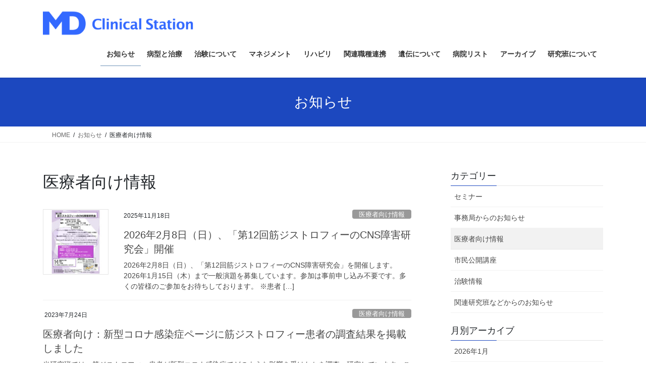

--- FILE ---
content_type: text/html; charset=UTF-8
request_url: https://mdcst.jp/info-cat/doctors/
body_size: 15836
content:
<!DOCTYPE html>
<html lang="ja">
<head>
<meta charset="utf-8">
<meta http-equiv="X-UA-Compatible" content="IE=edge">
<meta name="viewport" content="width=device-width, initial-scale=1">
<!-- Google tag (gtag.js) --><script async src="https://www.googletagmanager.com/gtag/js?id=G-79XKL09XCF"></script><script>window.dataLayer = window.dataLayer || [];function gtag(){dataLayer.push(arguments);}gtag('js', new Date());gtag('config', 'G-79XKL09XCF');gtag('config', 'UA-93819611-1');</script>
<title>医療者向け情報 | MD Clinical Station</title>
<meta name='robots' content='max-image-preview:large' />
<link rel="alternate" type="application/rss+xml" title="MD Clinical Station &raquo; フィード" href="https://mdcst.jp/feed/" />
<link rel="alternate" type="application/rss+xml" title="MD Clinical Station &raquo; コメントフィード" href="https://mdcst.jp/comments/feed/" />
<link rel="alternate" type="application/rss+xml" title="MD Clinical Station &raquo; 医療者向け情報 お知らせカテゴリー のフィード" href="https://mdcst.jp/info-cat/doctors/feed/" />
<meta name="description" content="医療者向け情報 について MD Clinical Station " /><style id='wp-img-auto-sizes-contain-inline-css' type='text/css'>
img:is([sizes=auto i],[sizes^="auto," i]){contain-intrinsic-size:3000px 1500px}
/*# sourceURL=wp-img-auto-sizes-contain-inline-css */
</style>
<link rel='stylesheet' id='vkExUnit_common_style-css' href='https://mdcst.jp/wp-content/plugins/vk-all-in-one-expansion-unit/assets/css/vkExUnit_style.css?ver=9.113.0.1' type='text/css' media='all' />
<style id='vkExUnit_common_style-inline-css' type='text/css'>
:root {--ver_page_top_button_url:url(https://mdcst.jp/wp-content/plugins/vk-all-in-one-expansion-unit/assets/images/to-top-btn-icon.svg);}@font-face {font-weight: normal;font-style: normal;font-family: "vk_sns";src: url("https://mdcst.jp/wp-content/plugins/vk-all-in-one-expansion-unit/inc/sns/icons/fonts/vk_sns.eot?-bq20cj");src: url("https://mdcst.jp/wp-content/plugins/vk-all-in-one-expansion-unit/inc/sns/icons/fonts/vk_sns.eot?#iefix-bq20cj") format("embedded-opentype"),url("https://mdcst.jp/wp-content/plugins/vk-all-in-one-expansion-unit/inc/sns/icons/fonts/vk_sns.woff?-bq20cj") format("woff"),url("https://mdcst.jp/wp-content/plugins/vk-all-in-one-expansion-unit/inc/sns/icons/fonts/vk_sns.ttf?-bq20cj") format("truetype"),url("https://mdcst.jp/wp-content/plugins/vk-all-in-one-expansion-unit/inc/sns/icons/fonts/vk_sns.svg?-bq20cj#vk_sns") format("svg");}
.veu_promotion-alert__content--text {border: 1px solid rgba(0,0,0,0.125);padding: 0.5em 1em;border-radius: var(--vk-size-radius);margin-bottom: var(--vk-margin-block-bottom);font-size: 0.875rem;}/* Alert Content部分に段落タグを入れた場合に最後の段落の余白を0にする */.veu_promotion-alert__content--text p:last-of-type{margin-bottom:0;margin-top: 0;}
/*# sourceURL=vkExUnit_common_style-inline-css */
</style>
<style id='wp-emoji-styles-inline-css' type='text/css'>

	img.wp-smiley, img.emoji {
		display: inline !important;
		border: none !important;
		box-shadow: none !important;
		height: 1em !important;
		width: 1em !important;
		margin: 0 0.07em !important;
		vertical-align: -0.1em !important;
		background: none !important;
		padding: 0 !important;
	}
/*# sourceURL=wp-emoji-styles-inline-css */
</style>
<style id='wp-block-library-inline-css' type='text/css'>
:root{--wp-block-synced-color:#7a00df;--wp-block-synced-color--rgb:122,0,223;--wp-bound-block-color:var(--wp-block-synced-color);--wp-editor-canvas-background:#ddd;--wp-admin-theme-color:#007cba;--wp-admin-theme-color--rgb:0,124,186;--wp-admin-theme-color-darker-10:#006ba1;--wp-admin-theme-color-darker-10--rgb:0,107,160.5;--wp-admin-theme-color-darker-20:#005a87;--wp-admin-theme-color-darker-20--rgb:0,90,135;--wp-admin-border-width-focus:2px}@media (min-resolution:192dpi){:root{--wp-admin-border-width-focus:1.5px}}.wp-element-button{cursor:pointer}:root .has-very-light-gray-background-color{background-color:#eee}:root .has-very-dark-gray-background-color{background-color:#313131}:root .has-very-light-gray-color{color:#eee}:root .has-very-dark-gray-color{color:#313131}:root .has-vivid-green-cyan-to-vivid-cyan-blue-gradient-background{background:linear-gradient(135deg,#00d084,#0693e3)}:root .has-purple-crush-gradient-background{background:linear-gradient(135deg,#34e2e4,#4721fb 50%,#ab1dfe)}:root .has-hazy-dawn-gradient-background{background:linear-gradient(135deg,#faaca8,#dad0ec)}:root .has-subdued-olive-gradient-background{background:linear-gradient(135deg,#fafae1,#67a671)}:root .has-atomic-cream-gradient-background{background:linear-gradient(135deg,#fdd79a,#004a59)}:root .has-nightshade-gradient-background{background:linear-gradient(135deg,#330968,#31cdcf)}:root .has-midnight-gradient-background{background:linear-gradient(135deg,#020381,#2874fc)}:root{--wp--preset--font-size--normal:16px;--wp--preset--font-size--huge:42px}.has-regular-font-size{font-size:1em}.has-larger-font-size{font-size:2.625em}.has-normal-font-size{font-size:var(--wp--preset--font-size--normal)}.has-huge-font-size{font-size:var(--wp--preset--font-size--huge)}.has-text-align-center{text-align:center}.has-text-align-left{text-align:left}.has-text-align-right{text-align:right}.has-fit-text{white-space:nowrap!important}#end-resizable-editor-section{display:none}.aligncenter{clear:both}.items-justified-left{justify-content:flex-start}.items-justified-center{justify-content:center}.items-justified-right{justify-content:flex-end}.items-justified-space-between{justify-content:space-between}.screen-reader-text{border:0;clip-path:inset(50%);height:1px;margin:-1px;overflow:hidden;padding:0;position:absolute;width:1px;word-wrap:normal!important}.screen-reader-text:focus{background-color:#ddd;clip-path:none;color:#444;display:block;font-size:1em;height:auto;left:5px;line-height:normal;padding:15px 23px 14px;text-decoration:none;top:5px;width:auto;z-index:100000}html :where(.has-border-color){border-style:solid}html :where([style*=border-top-color]){border-top-style:solid}html :where([style*=border-right-color]){border-right-style:solid}html :where([style*=border-bottom-color]){border-bottom-style:solid}html :where([style*=border-left-color]){border-left-style:solid}html :where([style*=border-width]){border-style:solid}html :where([style*=border-top-width]){border-top-style:solid}html :where([style*=border-right-width]){border-right-style:solid}html :where([style*=border-bottom-width]){border-bottom-style:solid}html :where([style*=border-left-width]){border-left-style:solid}html :where(img[class*=wp-image-]){height:auto;max-width:100%}:where(figure){margin:0 0 1em}html :where(.is-position-sticky){--wp-admin--admin-bar--position-offset:var(--wp-admin--admin-bar--height,0px)}@media screen and (max-width:600px){html :where(.is-position-sticky){--wp-admin--admin-bar--position-offset:0px}}
/* VK Color Palettes */

/*# sourceURL=wp-block-library-inline-css */
</style><style id='wp-block-heading-inline-css' type='text/css'>
h1:where(.wp-block-heading).has-background,h2:where(.wp-block-heading).has-background,h3:where(.wp-block-heading).has-background,h4:where(.wp-block-heading).has-background,h5:where(.wp-block-heading).has-background,h6:where(.wp-block-heading).has-background{padding:1.25em 2.375em}h1.has-text-align-left[style*=writing-mode]:where([style*=vertical-lr]),h1.has-text-align-right[style*=writing-mode]:where([style*=vertical-rl]),h2.has-text-align-left[style*=writing-mode]:where([style*=vertical-lr]),h2.has-text-align-right[style*=writing-mode]:where([style*=vertical-rl]),h3.has-text-align-left[style*=writing-mode]:where([style*=vertical-lr]),h3.has-text-align-right[style*=writing-mode]:where([style*=vertical-rl]),h4.has-text-align-left[style*=writing-mode]:where([style*=vertical-lr]),h4.has-text-align-right[style*=writing-mode]:where([style*=vertical-rl]),h5.has-text-align-left[style*=writing-mode]:where([style*=vertical-lr]),h5.has-text-align-right[style*=writing-mode]:where([style*=vertical-rl]),h6.has-text-align-left[style*=writing-mode]:where([style*=vertical-lr]),h6.has-text-align-right[style*=writing-mode]:where([style*=vertical-rl]){rotate:180deg}
/*# sourceURL=https://mdcst.jp/wp-includes/blocks/heading/style.min.css */
</style>
<style id='wp-block-list-inline-css' type='text/css'>
ol,ul{box-sizing:border-box}:root :where(.wp-block-list.has-background){padding:1.25em 2.375em}
/*# sourceURL=https://mdcst.jp/wp-includes/blocks/list/style.min.css */
</style>
<style id='wp-block-paragraph-inline-css' type='text/css'>
.is-small-text{font-size:.875em}.is-regular-text{font-size:1em}.is-large-text{font-size:2.25em}.is-larger-text{font-size:3em}.has-drop-cap:not(:focus):first-letter{float:left;font-size:8.4em;font-style:normal;font-weight:100;line-height:.68;margin:.05em .1em 0 0;text-transform:uppercase}body.rtl .has-drop-cap:not(:focus):first-letter{float:none;margin-left:.1em}p.has-drop-cap.has-background{overflow:hidden}:root :where(p.has-background){padding:1.25em 2.375em}:where(p.has-text-color:not(.has-link-color)) a{color:inherit}p.has-text-align-left[style*="writing-mode:vertical-lr"],p.has-text-align-right[style*="writing-mode:vertical-rl"]{rotate:180deg}
/*# sourceURL=https://mdcst.jp/wp-includes/blocks/paragraph/style.min.css */
</style>
<style id='global-styles-inline-css' type='text/css'>
:root{--wp--preset--aspect-ratio--square: 1;--wp--preset--aspect-ratio--4-3: 4/3;--wp--preset--aspect-ratio--3-4: 3/4;--wp--preset--aspect-ratio--3-2: 3/2;--wp--preset--aspect-ratio--2-3: 2/3;--wp--preset--aspect-ratio--16-9: 16/9;--wp--preset--aspect-ratio--9-16: 9/16;--wp--preset--color--black: #000000;--wp--preset--color--cyan-bluish-gray: #abb8c3;--wp--preset--color--white: #ffffff;--wp--preset--color--pale-pink: #f78da7;--wp--preset--color--vivid-red: #cf2e2e;--wp--preset--color--luminous-vivid-orange: #ff6900;--wp--preset--color--luminous-vivid-amber: #fcb900;--wp--preset--color--light-green-cyan: #7bdcb5;--wp--preset--color--vivid-green-cyan: #00d084;--wp--preset--color--pale-cyan-blue: #8ed1fc;--wp--preset--color--vivid-cyan-blue: #0693e3;--wp--preset--color--vivid-purple: #9b51e0;--wp--preset--gradient--vivid-cyan-blue-to-vivid-purple: linear-gradient(135deg,rgb(6,147,227) 0%,rgb(155,81,224) 100%);--wp--preset--gradient--light-green-cyan-to-vivid-green-cyan: linear-gradient(135deg,rgb(122,220,180) 0%,rgb(0,208,130) 100%);--wp--preset--gradient--luminous-vivid-amber-to-luminous-vivid-orange: linear-gradient(135deg,rgb(252,185,0) 0%,rgb(255,105,0) 100%);--wp--preset--gradient--luminous-vivid-orange-to-vivid-red: linear-gradient(135deg,rgb(255,105,0) 0%,rgb(207,46,46) 100%);--wp--preset--gradient--very-light-gray-to-cyan-bluish-gray: linear-gradient(135deg,rgb(238,238,238) 0%,rgb(169,184,195) 100%);--wp--preset--gradient--cool-to-warm-spectrum: linear-gradient(135deg,rgb(74,234,220) 0%,rgb(151,120,209) 20%,rgb(207,42,186) 40%,rgb(238,44,130) 60%,rgb(251,105,98) 80%,rgb(254,248,76) 100%);--wp--preset--gradient--blush-light-purple: linear-gradient(135deg,rgb(255,206,236) 0%,rgb(152,150,240) 100%);--wp--preset--gradient--blush-bordeaux: linear-gradient(135deg,rgb(254,205,165) 0%,rgb(254,45,45) 50%,rgb(107,0,62) 100%);--wp--preset--gradient--luminous-dusk: linear-gradient(135deg,rgb(255,203,112) 0%,rgb(199,81,192) 50%,rgb(65,88,208) 100%);--wp--preset--gradient--pale-ocean: linear-gradient(135deg,rgb(255,245,203) 0%,rgb(182,227,212) 50%,rgb(51,167,181) 100%);--wp--preset--gradient--electric-grass: linear-gradient(135deg,rgb(202,248,128) 0%,rgb(113,206,126) 100%);--wp--preset--gradient--midnight: linear-gradient(135deg,rgb(2,3,129) 0%,rgb(40,116,252) 100%);--wp--preset--font-size--small: 13px;--wp--preset--font-size--medium: 20px;--wp--preset--font-size--large: 36px;--wp--preset--font-size--x-large: 42px;--wp--preset--spacing--20: 0.44rem;--wp--preset--spacing--30: 0.67rem;--wp--preset--spacing--40: 1rem;--wp--preset--spacing--50: 1.5rem;--wp--preset--spacing--60: 2.25rem;--wp--preset--spacing--70: 3.38rem;--wp--preset--spacing--80: 5.06rem;--wp--preset--shadow--natural: 6px 6px 9px rgba(0, 0, 0, 0.2);--wp--preset--shadow--deep: 12px 12px 50px rgba(0, 0, 0, 0.4);--wp--preset--shadow--sharp: 6px 6px 0px rgba(0, 0, 0, 0.2);--wp--preset--shadow--outlined: 6px 6px 0px -3px rgb(255, 255, 255), 6px 6px rgb(0, 0, 0);--wp--preset--shadow--crisp: 6px 6px 0px rgb(0, 0, 0);}:where(.is-layout-flex){gap: 0.5em;}:where(.is-layout-grid){gap: 0.5em;}body .is-layout-flex{display: flex;}.is-layout-flex{flex-wrap: wrap;align-items: center;}.is-layout-flex > :is(*, div){margin: 0;}body .is-layout-grid{display: grid;}.is-layout-grid > :is(*, div){margin: 0;}:where(.wp-block-columns.is-layout-flex){gap: 2em;}:where(.wp-block-columns.is-layout-grid){gap: 2em;}:where(.wp-block-post-template.is-layout-flex){gap: 1.25em;}:where(.wp-block-post-template.is-layout-grid){gap: 1.25em;}.has-black-color{color: var(--wp--preset--color--black) !important;}.has-cyan-bluish-gray-color{color: var(--wp--preset--color--cyan-bluish-gray) !important;}.has-white-color{color: var(--wp--preset--color--white) !important;}.has-pale-pink-color{color: var(--wp--preset--color--pale-pink) !important;}.has-vivid-red-color{color: var(--wp--preset--color--vivid-red) !important;}.has-luminous-vivid-orange-color{color: var(--wp--preset--color--luminous-vivid-orange) !important;}.has-luminous-vivid-amber-color{color: var(--wp--preset--color--luminous-vivid-amber) !important;}.has-light-green-cyan-color{color: var(--wp--preset--color--light-green-cyan) !important;}.has-vivid-green-cyan-color{color: var(--wp--preset--color--vivid-green-cyan) !important;}.has-pale-cyan-blue-color{color: var(--wp--preset--color--pale-cyan-blue) !important;}.has-vivid-cyan-blue-color{color: var(--wp--preset--color--vivid-cyan-blue) !important;}.has-vivid-purple-color{color: var(--wp--preset--color--vivid-purple) !important;}.has-black-background-color{background-color: var(--wp--preset--color--black) !important;}.has-cyan-bluish-gray-background-color{background-color: var(--wp--preset--color--cyan-bluish-gray) !important;}.has-white-background-color{background-color: var(--wp--preset--color--white) !important;}.has-pale-pink-background-color{background-color: var(--wp--preset--color--pale-pink) !important;}.has-vivid-red-background-color{background-color: var(--wp--preset--color--vivid-red) !important;}.has-luminous-vivid-orange-background-color{background-color: var(--wp--preset--color--luminous-vivid-orange) !important;}.has-luminous-vivid-amber-background-color{background-color: var(--wp--preset--color--luminous-vivid-amber) !important;}.has-light-green-cyan-background-color{background-color: var(--wp--preset--color--light-green-cyan) !important;}.has-vivid-green-cyan-background-color{background-color: var(--wp--preset--color--vivid-green-cyan) !important;}.has-pale-cyan-blue-background-color{background-color: var(--wp--preset--color--pale-cyan-blue) !important;}.has-vivid-cyan-blue-background-color{background-color: var(--wp--preset--color--vivid-cyan-blue) !important;}.has-vivid-purple-background-color{background-color: var(--wp--preset--color--vivid-purple) !important;}.has-black-border-color{border-color: var(--wp--preset--color--black) !important;}.has-cyan-bluish-gray-border-color{border-color: var(--wp--preset--color--cyan-bluish-gray) !important;}.has-white-border-color{border-color: var(--wp--preset--color--white) !important;}.has-pale-pink-border-color{border-color: var(--wp--preset--color--pale-pink) !important;}.has-vivid-red-border-color{border-color: var(--wp--preset--color--vivid-red) !important;}.has-luminous-vivid-orange-border-color{border-color: var(--wp--preset--color--luminous-vivid-orange) !important;}.has-luminous-vivid-amber-border-color{border-color: var(--wp--preset--color--luminous-vivid-amber) !important;}.has-light-green-cyan-border-color{border-color: var(--wp--preset--color--light-green-cyan) !important;}.has-vivid-green-cyan-border-color{border-color: var(--wp--preset--color--vivid-green-cyan) !important;}.has-pale-cyan-blue-border-color{border-color: var(--wp--preset--color--pale-cyan-blue) !important;}.has-vivid-cyan-blue-border-color{border-color: var(--wp--preset--color--vivid-cyan-blue) !important;}.has-vivid-purple-border-color{border-color: var(--wp--preset--color--vivid-purple) !important;}.has-vivid-cyan-blue-to-vivid-purple-gradient-background{background: var(--wp--preset--gradient--vivid-cyan-blue-to-vivid-purple) !important;}.has-light-green-cyan-to-vivid-green-cyan-gradient-background{background: var(--wp--preset--gradient--light-green-cyan-to-vivid-green-cyan) !important;}.has-luminous-vivid-amber-to-luminous-vivid-orange-gradient-background{background: var(--wp--preset--gradient--luminous-vivid-amber-to-luminous-vivid-orange) !important;}.has-luminous-vivid-orange-to-vivid-red-gradient-background{background: var(--wp--preset--gradient--luminous-vivid-orange-to-vivid-red) !important;}.has-very-light-gray-to-cyan-bluish-gray-gradient-background{background: var(--wp--preset--gradient--very-light-gray-to-cyan-bluish-gray) !important;}.has-cool-to-warm-spectrum-gradient-background{background: var(--wp--preset--gradient--cool-to-warm-spectrum) !important;}.has-blush-light-purple-gradient-background{background: var(--wp--preset--gradient--blush-light-purple) !important;}.has-blush-bordeaux-gradient-background{background: var(--wp--preset--gradient--blush-bordeaux) !important;}.has-luminous-dusk-gradient-background{background: var(--wp--preset--gradient--luminous-dusk) !important;}.has-pale-ocean-gradient-background{background: var(--wp--preset--gradient--pale-ocean) !important;}.has-electric-grass-gradient-background{background: var(--wp--preset--gradient--electric-grass) !important;}.has-midnight-gradient-background{background: var(--wp--preset--gradient--midnight) !important;}.has-small-font-size{font-size: var(--wp--preset--font-size--small) !important;}.has-medium-font-size{font-size: var(--wp--preset--font-size--medium) !important;}.has-large-font-size{font-size: var(--wp--preset--font-size--large) !important;}.has-x-large-font-size{font-size: var(--wp--preset--font-size--x-large) !important;}
/*# sourceURL=global-styles-inline-css */
</style>

<style id='classic-theme-styles-inline-css' type='text/css'>
/*! This file is auto-generated */
.wp-block-button__link{color:#fff;background-color:#32373c;border-radius:9999px;box-shadow:none;text-decoration:none;padding:calc(.667em + 2px) calc(1.333em + 2px);font-size:1.125em}.wp-block-file__button{background:#32373c;color:#fff;text-decoration:none}
/*# sourceURL=/wp-includes/css/classic-themes.min.css */
</style>
<link rel='stylesheet' id='vk-swiper-style-css' href='https://mdcst.jp/wp-content/plugins/vk-blocks/vendor/vektor-inc/vk-swiper/src/assets/css/swiper-bundle.min.css?ver=11.0.2' type='text/css' media='all' />
<link rel='stylesheet' id='bootstrap-4-style-css' href='https://mdcst.jp/wp-content/themes/lightning/_g2/library/bootstrap-4/css/bootstrap.min.css?ver=4.5.0' type='text/css' media='all' />
<link rel='stylesheet' id='lightning-common-style-css' href='https://mdcst.jp/wp-content/themes/lightning/_g2/assets/css/common.css?ver=15.33.1' type='text/css' media='all' />
<style id='lightning-common-style-inline-css' type='text/css'>
/* vk-mobile-nav */:root {--vk-mobile-nav-menu-btn-bg-src: url("https://mdcst.jp/wp-content/themes/lightning/_g2/inc/vk-mobile-nav/package/images/vk-menu-btn-black.svg");--vk-mobile-nav-menu-btn-close-bg-src: url("https://mdcst.jp/wp-content/themes/lightning/_g2/inc/vk-mobile-nav/package/images/vk-menu-close-black.svg");--vk-menu-acc-icon-open-black-bg-src: url("https://mdcst.jp/wp-content/themes/lightning/_g2/inc/vk-mobile-nav/package/images/vk-menu-acc-icon-open-black.svg");--vk-menu-acc-icon-open-white-bg-src: url("https://mdcst.jp/wp-content/themes/lightning/_g2/inc/vk-mobile-nav/package/images/vk-menu-acc-icon-open-white.svg");--vk-menu-acc-icon-close-black-bg-src: url("https://mdcst.jp/wp-content/themes/lightning/_g2/inc/vk-mobile-nav/package/images/vk-menu-close-black.svg");--vk-menu-acc-icon-close-white-bg-src: url("https://mdcst.jp/wp-content/themes/lightning/_g2/inc/vk-mobile-nav/package/images/vk-menu-close-white.svg");}
/*# sourceURL=lightning-common-style-inline-css */
</style>
<link rel='stylesheet' id='lightning-design-style-css' href='https://mdcst.jp/wp-content/themes/lightning/_g2/design-skin/origin2/css/style.css?ver=15.33.1' type='text/css' media='all' />
<style id='lightning-design-style-inline-css' type='text/css'>
:root {--color-key:#1c48bf;--wp--preset--color--vk-color-primary:#1c48bf;--color-key-dark:#6c91b7;}
/* ltg common custom */:root {--vk-menu-acc-btn-border-color:#333;--vk-color-primary:#1c48bf;--vk-color-primary-dark:#6c91b7;--vk-color-primary-vivid:#1f4fd2;--color-key:#1c48bf;--wp--preset--color--vk-color-primary:#1c48bf;--color-key-dark:#6c91b7;}.veu_color_txt_key { color:#6c91b7 ; }.veu_color_bg_key { background-color:#6c91b7 ; }.veu_color_border_key { border-color:#6c91b7 ; }.btn-default { border-color:#1c48bf;color:#1c48bf;}.btn-default:focus,.btn-default:hover { border-color:#1c48bf;background-color: #1c48bf; }.wp-block-search__button,.btn-primary { background-color:#1c48bf;border-color:#6c91b7; }.wp-block-search__button:focus,.wp-block-search__button:hover,.btn-primary:not(:disabled):not(.disabled):active,.btn-primary:focus,.btn-primary:hover { background-color:#6c91b7;border-color:#1c48bf; }.btn-outline-primary { color : #1c48bf ; border-color:#1c48bf; }.btn-outline-primary:not(:disabled):not(.disabled):active,.btn-outline-primary:focus,.btn-outline-primary:hover { color : #fff; background-color:#1c48bf;border-color:#6c91b7; }a { color:#337ab7; }
.tagcloud a:before { font-family: "Font Awesome 7 Free";content: "\f02b";font-weight: bold; }
.media .media-body .media-heading a:hover { color:#1c48bf; }@media (min-width: 768px){.gMenu > li:before,.gMenu > li.menu-item-has-children::after { border-bottom-color:#6c91b7 }.gMenu li li { background-color:#6c91b7 }.gMenu li li a:hover { background-color:#1c48bf; }} /* @media (min-width: 768px) */.page-header { background-color:#1c48bf; }h2,.mainSection-title { border-top-color:#1c48bf; }h3:after,.subSection-title:after { border-bottom-color:#1c48bf; }ul.page-numbers li span.page-numbers.current,.page-link dl .post-page-numbers.current { background-color:#1c48bf; }.pager li > a { border-color:#1c48bf;color:#1c48bf;}.pager li > a:hover { background-color:#1c48bf;color:#fff;}.siteFooter { border-top-color:#1c48bf; }dt { border-left-color:#1c48bf; }:root {--g_nav_main_acc_icon_open_url:url(https://mdcst.jp/wp-content/themes/lightning/_g2/inc/vk-mobile-nav/package/images/vk-menu-acc-icon-open-black.svg);--g_nav_main_acc_icon_close_url: url(https://mdcst.jp/wp-content/themes/lightning/_g2/inc/vk-mobile-nav/package/images/vk-menu-close-black.svg);--g_nav_sub_acc_icon_open_url: url(https://mdcst.jp/wp-content/themes/lightning/_g2/inc/vk-mobile-nav/package/images/vk-menu-acc-icon-open-white.svg);--g_nav_sub_acc_icon_close_url: url(https://mdcst.jp/wp-content/themes/lightning/_g2/inc/vk-mobile-nav/package/images/vk-menu-close-white.svg);}
/*# sourceURL=lightning-design-style-inline-css */
</style>
<link rel='stylesheet' id='veu-cta-css' href='https://mdcst.jp/wp-content/plugins/vk-all-in-one-expansion-unit/inc/call-to-action/package/assets/css/style.css?ver=9.113.0.1' type='text/css' media='all' />
<link rel='stylesheet' id='vk-blocks-build-css-css' href='https://mdcst.jp/wp-content/plugins/vk-blocks/build/block-build.css?ver=1.115.2.1' type='text/css' media='all' />
<style id='vk-blocks-build-css-inline-css' type='text/css'>

	:root {
		--vk_image-mask-circle: url(https://mdcst.jp/wp-content/plugins/vk-blocks/inc/vk-blocks/images/circle.svg);
		--vk_image-mask-wave01: url(https://mdcst.jp/wp-content/plugins/vk-blocks/inc/vk-blocks/images/wave01.svg);
		--vk_image-mask-wave02: url(https://mdcst.jp/wp-content/plugins/vk-blocks/inc/vk-blocks/images/wave02.svg);
		--vk_image-mask-wave03: url(https://mdcst.jp/wp-content/plugins/vk-blocks/inc/vk-blocks/images/wave03.svg);
		--vk_image-mask-wave04: url(https://mdcst.jp/wp-content/plugins/vk-blocks/inc/vk-blocks/images/wave04.svg);
	}
	

	:root {

		--vk-balloon-border-width:1px;

		--vk-balloon-speech-offset:-12px;
	}
	

	:root {
		--vk_flow-arrow: url(https://mdcst.jp/wp-content/plugins/vk-blocks/inc/vk-blocks/images/arrow_bottom.svg);
	}
	
/*# sourceURL=vk-blocks-build-css-inline-css */
</style>
<link rel='stylesheet' id='lightning-theme-style-css' href='https://mdcst.jp/wp-content/themes/lightning/style.css?ver=15.33.1' type='text/css' media='all' />
<link rel='stylesheet' id='vk-font-awesome-css' href='https://mdcst.jp/wp-content/themes/lightning/vendor/vektor-inc/font-awesome-versions/src/font-awesome/css/all.min.css?ver=7.1.0' type='text/css' media='all' />
<link rel='stylesheet' id='tablepress-default-css' href='https://mdcst.jp/wp-content/plugins/tablepress/css/build/default.css?ver=3.2.6' type='text/css' media='all' />
<script type="text/javascript" src="https://mdcst.jp/wp-includes/js/jquery/jquery.min.js?ver=3.7.1" id="jquery-core-js"></script>
<script type="text/javascript" src="https://mdcst.jp/wp-includes/js/jquery/jquery-migrate.min.js?ver=3.4.1" id="jquery-migrate-js"></script>
<link rel="https://api.w.org/" href="https://mdcst.jp/wp-json/" /><link rel="alternate" title="JSON" type="application/json" href="https://mdcst.jp/wp-json/wp/v2/info-cat/7" /><link rel="EditURI" type="application/rsd+xml" title="RSD" href="https://mdcst.jp/xmlrpc.php?rsd" />
<meta name="generator" content="WordPress 6.9" />
<style id="lightning-color-custom-for-plugins" type="text/css">/* ltg theme common */.color_key_bg,.color_key_bg_hover:hover{background-color: #1c48bf;}.color_key_txt,.color_key_txt_hover:hover{color: #1c48bf;}.color_key_border,.color_key_border_hover:hover{border-color: #1c48bf;}.color_key_dark_bg,.color_key_dark_bg_hover:hover{background-color: #6c91b7;}.color_key_dark_txt,.color_key_dark_txt_hover:hover{color: #6c91b7;}.color_key_dark_border,.color_key_dark_border_hover:hover{border-color: #6c91b7;}</style><!-- [ VK All in One Expansion Unit OGP ] -->
<meta property="og:site_name" content="MD Clinical Station" />
<meta property="og:url" content="https://mdcst.jp/info/2025111801/" />
<meta property="og:title" content="医療者向け情報 | MD Clinical Station" />
<meta property="og:description" content="医療者向け情報 について MD Clinical Station " />
<meta property="fb:app_id" content="828532053978544" />
<meta property="og:type" content="article" />
<meta property="og:image" content="http://194.91.15.151/wp-content/uploads/2021/01/mdcst_logo_ogp_1200x630px.jpg" />
<meta property="og:image:width" content="1200" />
<meta property="og:image:height" content="630" />
<!-- [ / VK All in One Expansion Unit OGP ] -->
<link rel="icon" href="https://mdcst.jp/wp-content/uploads/2017/06/header_img-150x150.png" sizes="32x32" />
<link rel="icon" href="https://mdcst.jp/wp-content/uploads/2017/06/header_img-200x200.png" sizes="192x192" />
<link rel="apple-touch-icon" href="https://mdcst.jp/wp-content/uploads/2017/06/header_img-200x200.png" />
<meta name="msapplication-TileImage" content="https://mdcst.jp/wp-content/uploads/2017/06/header_img.png" />
		<style type="text/css" id="wp-custom-css">
			h3{
	color:#1c48bf;
}		</style>
		
</head>
<body class="archive tax-info-cat term-doctors term-7 wp-theme-lightning vk-blocks fa_v7_css post-type-info sidebar-fix sidebar-fix-priority-top bootstrap4 device-pc">
<a class="skip-link screen-reader-text" href="#main">コンテンツへスキップ</a>
<a class="skip-link screen-reader-text" href="#vk-mobile-nav">ナビゲーションに移動</a>
<header class="siteHeader">
		<div class="container siteHeadContainer">
		<div class="navbar-header">
						<p class="navbar-brand siteHeader_logo">
			<a href="https://mdcst.jp/">
				<span><img src="https://mdcst.jp/wp-content/uploads/2017/06/MDCST_ショルダーロゴ-1.png" alt="MD Clinical Station" /></span>
			</a>
			</p>
					</div>

					<div id="gMenu_outer" class="gMenu_outer">
				<nav class="menu-%e3%83%98%e3%83%83%e3%83%80%e3%83%bc%e3%83%a1%e3%83%8b%e3%83%a5%e3%83%bc-container"><ul id="menu-%e3%83%98%e3%83%83%e3%83%80%e3%83%bc%e3%83%a1%e3%83%8b%e3%83%a5%e3%83%bc" class="menu gMenu vk-menu-acc"><li id="menu-item-91" class="menu-item menu-item-type-custom menu-item-object-custom current-menu-ancestor"><a href="/info/"><strong class="gMenu_name">お知らせ</strong></a></li>
<li id="menu-item-76" class="menu-item menu-item-type-post_type menu-item-object-page menu-item-has-children"><a href="https://mdcst.jp/md/"><strong class="gMenu_name">病型と治療</strong></a>
<ul class="sub-menu">
	<li id="menu-item-77" class="menu-item menu-item-type-post_type menu-item-object-page menu-item-has-children"><a href="https://mdcst.jp/md/dmdbmd/">ジストロフィノパチー</a>
	<ul class="sub-menu">
		<li id="menu-item-1578" class="menu-item menu-item-type-post_type menu-item-object-page"><a href="https://mdcst.jp/md/dmdbmd/viltepso/">ビルテプソ®とはどんな治療薬ですか？</a></li>
	</ul>
</li>
	<li id="menu-item-80" class="menu-item menu-item-type-post_type menu-item-object-page"><a href="https://mdcst.jp/md/lgmd/">肢帯型筋ジストロフィー</a></li>
	<li id="menu-item-78" class="menu-item menu-item-type-post_type menu-item-object-page"><a href="https://mdcst.jp/md/cmd/">先天性筋ジストロフィー</a></li>
	<li id="menu-item-79" class="menu-item menu-item-type-post_type menu-item-object-page"><a href="https://mdcst.jp/md/dm/">筋強直性ジストロフィー</a></li>
	<li id="menu-item-81" class="menu-item menu-item-type-post_type menu-item-object-page"><a href="https://mdcst.jp/md/fshd/">顔面肩甲上腕型筋ジストロフィー</a></li>
	<li id="menu-item-1223" class="menu-item menu-item-type-post_type menu-item-object-page"><a href="https://mdcst.jp/md/opmd/">眼咽頭型筋ジストロフィー</a></li>
</ul>
</li>
<li id="menu-item-2104" class="menu-item menu-item-type-post_type menu-item-object-page menu-item-has-children"><a href="https://mdcst.jp/ct/"><strong class="gMenu_name">治験について</strong></a>
<ul class="sub-menu">
	<li id="menu-item-2105" class="menu-item menu-item-type-post_type menu-item-object-page current-menu-ancestor"><a href="https://mdcst.jp/ct/ctinfo/">治験情報</a></li>
</ul>
</li>
<li id="menu-item-634" class="menu-item menu-item-type-post_type menu-item-object-page menu-item-has-children"><a href="https://mdcst.jp/management/"><strong class="gMenu_name">マネジメント</strong></a>
<ul class="sub-menu">
	<li id="menu-item-657" class="menu-item menu-item-type-post_type menu-item-object-page"><a href="https://mdcst.jp/management/respiratory/">呼吸機能障害マネジメント</a></li>
	<li id="menu-item-658" class="menu-item menu-item-type-post_type menu-item-object-page"><a href="https://mdcst.jp/management/swallowing/">嚥下障害マネジメント</a></li>
	<li id="menu-item-659" class="menu-item menu-item-type-post_type menu-item-object-page"><a href="https://mdcst.jp/management/heart/">心筋障害マネジメント</a></li>
</ul>
</li>
<li id="menu-item-83" class="menu-item menu-item-type-post_type menu-item-object-page menu-item-has-children"><a href="https://mdcst.jp/reha/"><strong class="gMenu_name">リハビリ</strong></a>
<ul class="sub-menu">
	<li id="menu-item-548" class="menu-item menu-item-type-post_type menu-item-object-page"><a href="https://mdcst.jp/reha/cautions/">リハビリの注意点</a></li>
</ul>
</li>
<li id="menu-item-636" class="menu-item menu-item-type-post_type menu-item-object-page"><a href="https://mdcst.jp/caregiver/"><strong class="gMenu_name">関連職種連携</strong></a></li>
<li id="menu-item-635" class="menu-item menu-item-type-post_type menu-item-object-page"><a href="https://mdcst.jp/genetic/"><strong class="gMenu_name">遺伝について</strong></a></li>
<li id="menu-item-84" class="menu-item menu-item-type-post_type menu-item-object-page"><a href="https://mdcst.jp/hosp/"><strong class="gMenu_name">病院リスト</strong></a></li>
<li id="menu-item-2484" class="menu-item menu-item-type-post_type menu-item-object-page menu-item-has-children"><a href="https://mdcst.jp/archives/"><strong class="gMenu_name">アーカイブ</strong></a>
<ul class="sub-menu">
	<li id="menu-item-2485" class="menu-item menu-item-type-post_type menu-item-object-page"><a href="https://mdcst.jp/archives/caregivers20250211/">2024年度 第4回 筋ジストロフィー介護者の健康管理について考える会</a></li>
	<li id="menu-item-2487" class="menu-item menu-item-type-post_type menu-item-object-page"><a href="https://mdcst.jp/archives/caregivers20221123/">2022年度　筋ジストロフィー介護者の健康管理について考える会</a></li>
	<li id="menu-item-2488" class="menu-item menu-item-type-post_type menu-item-object-page"><a href="https://mdcst.jp/archives/reha-basic20191110/">2019年度 リハビリセミナー（ベーシック）</a></li>
	<li id="menu-item-2489" class="menu-item menu-item-type-post_type menu-item-object-page"><a href="https://mdcst.jp/archives/kanren-sizuoka20190915/">2019年度 筋ジストロフィー関連職種セミナー</a></li>
	<li id="menu-item-2490" class="menu-item menu-item-type-post_type menu-item-object-page"><a href="https://mdcst.jp/archives/fshd_opmd20190728/">2019年度 市民公開講座知っておきたい「顔面肩甲上腕型筋ジストロフィー・眼咽頭型筋ジストロフィー」</a></li>
	<li id="menu-item-2491" class="menu-item menu-item-type-post_type menu-item-object-page"><a href="https://mdcst.jp/archives/kanren_okayama20181118/">2018年度 筋ジストロフィー関連職種セミナー</a></li>
	<li id="menu-item-2492" class="menu-item menu-item-type-post_type menu-item-object-page"><a href="https://mdcst.jp/archives/reha_adv20181111/">2018年度 リハビリセミナー（アドバンス）</a></li>
	<li id="menu-item-2493" class="menu-item menu-item-type-post_type menu-item-object-page"><a href="https://mdcst.jp/archives/kanren_tokyo20171126/">2017年度 関連職種セミナー（東京）</a></li>
	<li id="menu-item-2494" class="menu-item menu-item-type-post_type menu-item-object-page"><a href="https://mdcst.jp/archives/kanren_osaka20170730/">2017年度 関連職種セミナー（大阪）</a></li>
	<li id="menu-item-2486" class="menu-item menu-item-type-post_type menu-item-object-page"><a href="https://mdcst.jp/archives/reha_basic20170611/">2017年度 リハビリセミナー（ベーシック）</a></li>
	<li id="menu-item-2495" class="menu-item menu-item-type-post_type menu-item-object-page"><a href="https://mdcst.jp/archives/fshd20170618/">2017年度 FSHD市民公開講座</a></li>
</ul>
</li>
<li id="menu-item-2109" class="menu-item menu-item-type-post_type menu-item-object-page menu-item-has-children"><a href="https://mdcst.jp/aboutus/"><strong class="gMenu_name">研究班について</strong></a>
<ul class="sub-menu">
	<li id="menu-item-2110" class="menu-item menu-item-type-post_type menu-item-object-page"><a href="https://mdcst.jp/aboutus/activity/">活動紹介</a></li>
	<li id="menu-item-2111" class="menu-item menu-item-type-post_type menu-item-object-page"><a href="https://mdcst.jp/aboutus/schedule/">スケジュール</a></li>
	<li id="menu-item-2112" class="menu-item menu-item-type-post_type menu-item-object-page"><a href="https://mdcst.jp/aboutus/member/">代表者・分担者リスト</a></li>
</ul>
</li>
</ul></nav>			</div>
			</div>
	</header>

<div class="section page-header"><div class="container"><div class="row"><div class="col-md-12">
<h1 class="page-header_pageTitle">
お知らせ</h1>
</div></div></div></div><!-- [ /.page-header ] -->


<!-- [ .breadSection ] --><div class="section breadSection"><div class="container"><div class="row"><ol class="breadcrumb" itemscope itemtype="https://schema.org/BreadcrumbList"><li id="panHome" itemprop="itemListElement" itemscope itemtype="http://schema.org/ListItem"><a itemprop="item" href="https://mdcst.jp/"><span itemprop="name"><i class="fa-solid fa-house"></i> HOME</span></a><meta itemprop="position" content="1" /></li><li itemprop="itemListElement" itemscope itemtype="http://schema.org/ListItem"><a itemprop="item" href="https://mdcst.jp/info/"><span itemprop="name">お知らせ</span></a><meta itemprop="position" content="2" /></li><li><span>医療者向け情報</span><meta itemprop="position" content="3" /></li></ol></div></div></div><!-- [ /.breadSection ] -->

<div class="section siteContent">
<div class="container">
<div class="row">
<div class="col mainSection mainSection-col-two baseSection vk_posts-mainSection" id="main" role="main">

	<header class="archive-header"><h1 class="archive-header_title">医療者向け情報</h1></header>
<div class="postList">


	
		<article class="media">
<div id="post-2583" class="post-2583 info type-info status-publish has-post-thumbnail hentry info-cat-doctors">
		<div class="media-left postList_thumbnail">
		<a href="https://mdcst.jp/info/2025111801/">
		<img width="150" height="150" src="https://mdcst.jp/wp-content/uploads/2025/11/12th_CNS-2026ogp-150x150.jpg" class="media-object wp-post-image" alt="" decoding="async" />		</a>
	</div>
		<div class="media-body">
		<div class="entry-meta">


<span class="published entry-meta_items">2025年11月18日</span>

<span class="entry-meta_items entry-meta_updated entry-meta_hidden">/ 最終更新日時 : <span class="updated">2025年11月19日</span></span>


	
	<span class="vcard author entry-meta_items entry-meta_items_author entry-meta_hidden"><span class="fn">SenooMidori</span></span>



<span class="entry-meta_items entry-meta_items_term"><a href="https://mdcst.jp/info-cat/doctors/" class="btn btn-xs btn-primary entry-meta_items_term_button" style="background-color:#999999;border:none;">医療者向け情報</a></span>
</div>
		<h1 class="media-heading entry-title"><a href="https://mdcst.jp/info/2025111801/">2026年2月8日（日）、「第12回筋ジストロフィーのCNS障害研究会」開催</a></h1>
		<a href="https://mdcst.jp/info/2025111801/" class="media-body_excerpt"><p>2026年2月8日（日）、「第12回筋ジストロフィーのCNS障害研究会」を開催します。 2026年1月15日（木）まで一般演題を募集しています。参加は事前申し込み不要です。多くの皆様のご参加をお待ちしております。 ※患者 [&hellip;]</p>
</a>
	</div>
</div>
</article>
<article class="media">
<div id="post-2067" class="post-2067 info type-info status-publish hentry info-cat-doctors">
		<div class="media-body">
		<div class="entry-meta">


<span class="published entry-meta_items">2023年7月24日</span>

<span class="entry-meta_items entry-meta_updated entry-meta_hidden">/ 最終更新日時 : <span class="updated">2023年7月24日</span></span>


	
	<span class="vcard author entry-meta_items entry-meta_items_author entry-meta_hidden"><span class="fn">SenooMidori</span></span>



<span class="entry-meta_items entry-meta_items_term"><a href="https://mdcst.jp/info-cat/doctors/" class="btn btn-xs btn-primary entry-meta_items_term_button" style="background-color:#999999;border:none;">医療者向け情報</a></span>
</div>
		<h1 class="media-heading entry-title"><a href="https://mdcst.jp/info/2023072401/">医療者向け：新型コロナ感染症ページに筋ジストロフィー患者の調査結果を掲載しました</a></h1>
		<a href="https://mdcst.jp/info/2023072401/" class="media-body_excerpt"><p>当研究班では、筋ジストロフィー患者が新型コロナ感染症でどのような影響を受けたかを調査・研究しています。この度、その成果を当研究班の医療者向けサイトMD Clinical Station for Doctorsに掲載しまし [&hellip;]</p>
</a>
	</div>
</div>
</article>
<article class="media">
<div id="post-2019" class="post-2019 info type-info status-publish hentry info-cat-doctors">
		<div class="media-body">
		<div class="entry-meta">


<span class="published entry-meta_items">2022年12月23日</span>

<span class="entry-meta_items entry-meta_updated entry-meta_hidden">/ 最終更新日時 : <span class="updated">2022年12月26日</span></span>


	
	<span class="vcard author entry-meta_items entry-meta_items_author entry-meta_hidden"><span class="fn">ad106jhiq6</span></span>



<span class="entry-meta_items entry-meta_items_term"><a href="https://mdcst.jp/info-cat/doctors/" class="btn btn-xs btn-primary entry-meta_items_term_button" style="background-color:#999999;border:none;">医療者向け情報</a></span>
</div>
		<h1 class="media-heading entry-title"><a href="https://mdcst.jp/info/2022122301/">医療者向け：「筋ジストロフィーの病型診断を進めるための手引き」第1．1版を掲載しました</a></h1>
		<a href="https://mdcst.jp/info/2022122301/" class="media-body_excerpt"><p>2022年7月に「筋ジストロフィーの病型診断を進めるための手引き（肢帯型・先天性・筋強直性ジストロフィーを念頭に）」を改訂した第1.1版を、医療者向けサイトMD Clinical Station for Doctorsに [&hellip;]</p>
</a>
	</div>
</div>
</article>
<article class="media">
<div id="post-1880" class="post-1880 info type-info status-publish has-post-thumbnail hentry info-cat-doctors">
		<div class="media-left postList_thumbnail">
		<a href="https://mdcst.jp/info/2022052701/">
		<img width="150" height="150" src="https://mdcst.jp/wp-content/uploads/2022/05/mdcst-idmc13_ogp-150x150.jpg" class="media-object wp-post-image" alt="" decoding="async" />		</a>
	</div>
		<div class="media-body">
		<div class="entry-meta">


<span class="published entry-meta_items">2022年5月27日</span>

<span class="entry-meta_items entry-meta_updated entry-meta_hidden">/ 最終更新日時 : <span class="updated">2022年5月27日</span></span>


	
	<span class="vcard author entry-meta_items entry-meta_items_author entry-meta_hidden"><span class="fn">SenooMidori</span></span>



<span class="entry-meta_items entry-meta_items_term"><a href="https://mdcst.jp/info-cat/doctors/" class="btn btn-xs btn-primary entry-meta_items_term_button" style="background-color:#999999;border:none;">医療者向け情報</a></span>
</div>
		<h1 class="media-heading entry-title"><a href="https://mdcst.jp/info/2022052701/">6月22日～25日、国際筋強直性ジストロフィー会議（IDMC-13）開催</a></h1>
		<a href="https://mdcst.jp/info/2022052701/" class="media-body_excerpt"><p>2022年6月22日(水)～25日（土）、第13回 国際筋強直性ジストロフィー会議IDMC-13が開催されます。筋強直性ジストロフィーにかかわる専門家が各国から集まり、リピート関連のメカニズムや臨床的問題、治療戦略とター [&hellip;]</p>
</a>
	</div>
</div>
</article>
<article class="media">
<div id="post-1866" class="post-1866 info type-info status-publish has-post-thumbnail hentry info-cat-doctors">
		<div class="media-left postList_thumbnail">
		<a href="https://mdcst.jp/info/2022020401/">
		<img width="150" height="150" src="https://mdcst.jp/wp-content/uploads/2022/02/gazou_2022_1200-150x150.jpg" class="media-object wp-post-image" alt="" decoding="async" />		</a>
	</div>
		<div class="media-body">
		<div class="entry-meta">


<span class="published entry-meta_items">2022年2月4日</span>

<span class="entry-meta_items entry-meta_updated entry-meta_hidden">/ 最終更新日時 : <span class="updated">2022年2月4日</span></span>


	
	<span class="vcard author entry-meta_items entry-meta_items_author entry-meta_hidden"><span class="fn">SenooMidori</span></span>



<span class="entry-meta_items entry-meta_items_term"><a href="https://mdcst.jp/info-cat/doctors/" class="btn btn-xs btn-primary entry-meta_items_term_button" style="background-color:#999999;border:none;">医療者向け情報</a></span>
</div>
		<h1 class="media-heading entry-title"><a href="https://mdcst.jp/info/2022020401/">3月5日　オンラインセミナー「筋ジストロフィー画像セミナー」開催</a></h1>
		<a href="https://mdcst.jp/info/2022020401/" class="media-body_excerpt"><p>2022年3月5日（土）、オンラインセミナー「筋ジストロフィー画像セミナー」を開催します。筋疾患の骨格筋画像・中枢神経系画像に興味のある方や、若い先生方のご参加を歓迎しております。ご参加には申し込みが必要です。 ※患者さ [&hellip;]</p>
</a>
	</div>
</div>
</article>

	
	
	<nav class="navigation pagination" aria-label="投稿のページ送り">
		<h2 class="screen-reader-text">投稿のページ送り</h2>
		<div class="nav-links"><ul class='page-numbers'>
	<li><span aria-current="page" class="page-numbers current"><span class="meta-nav screen-reader-text">固定ページ </span>1</span></li>
	<li><a class="page-numbers" href="https://mdcst.jp/info-cat/doctors/page/2/"><span class="meta-nav screen-reader-text">固定ページ </span>2</a></li>
	<li><span class="page-numbers dots">&hellip;</span></li>
	<li><a class="page-numbers" href="https://mdcst.jp/info-cat/doctors/page/5/"><span class="meta-nav screen-reader-text">固定ページ </span>5</a></li>
	<li><a class="next page-numbers" href="https://mdcst.jp/info-cat/doctors/page/2/">&raquo;</a></li>
</ul>
</div>
	</nav>
	
</div><!-- [ /.postList ] -->

</div><!-- [ /.mainSection ] -->

	<div class="col subSection sideSection sideSection-col-two baseSection">
						<aside class="widget widget_wp_widget_vk_taxonomy_list" id="wp_widget_vk_taxonomy_list-3">		<div class="sideWidget widget_taxonomies widget_nav_menu">
			<h1 class="widget-title subSection-title">カテゴリー</h1>			<ul class="localNavi">

					<li class="cat-item cat-item-4"><a href="https://mdcst.jp/info-cat/seminar/">セミナー</a>
</li>
	<li class="cat-item cat-item-3"><a href="https://mdcst.jp/info-cat/infomation/">事務局からのお知らせ</a>
</li>
	<li class="cat-item cat-item-7 current-cat"><a aria-current="page" href="https://mdcst.jp/info-cat/doctors/">医療者向け情報</a>
</li>
	<li class="cat-item cat-item-5"><a href="https://mdcst.jp/info-cat/lecture/">市民公開講座</a>
</li>
	<li class="cat-item cat-item-10"><a href="https://mdcst.jp/info-cat/clinical-trials/">治験情報</a>
</li>
	<li class="cat-item cat-item-6"><a href="https://mdcst.jp/info-cat/researcher/">関連研究班などからのお知らせ</a>
</li>
			</ul>
		</div>
		</aside>					<aside class="widget widget_wp_widget_vk_archive_list" id="wp_widget_vk_archive_list-3">			<div class="sideWidget widget_archive">
				<h1 class="widget-title subSection-title">月別アーカイブ</h1>									<ul class="localNavi">
							<li><a href='https://mdcst.jp/2026/01/?post_type=info'>2026年1月</a></li>
	<li><a href='https://mdcst.jp/2025/12/?post_type=info'>2025年12月</a></li>
	<li><a href='https://mdcst.jp/2025/11/?post_type=info'>2025年11月</a></li>
	<li><a href='https://mdcst.jp/2025/10/?post_type=info'>2025年10月</a></li>
	<li><a href='https://mdcst.jp/2025/09/?post_type=info'>2025年9月</a></li>
	<li><a href='https://mdcst.jp/2025/06/?post_type=info'>2025年6月</a></li>
	<li><a href='https://mdcst.jp/2025/04/?post_type=info'>2025年4月</a></li>
	<li><a href='https://mdcst.jp/2024/12/?post_type=info'>2024年12月</a></li>
	<li><a href='https://mdcst.jp/2024/11/?post_type=info'>2024年11月</a></li>
	<li><a href='https://mdcst.jp/2024/10/?post_type=info'>2024年10月</a></li>
	<li><a href='https://mdcst.jp/2024/08/?post_type=info'>2024年8月</a></li>
	<li><a href='https://mdcst.jp/2024/07/?post_type=info'>2024年7月</a></li>
	<li><a href='https://mdcst.jp/2024/06/?post_type=info'>2024年6月</a></li>
	<li><a href='https://mdcst.jp/2024/04/?post_type=info'>2024年4月</a></li>
	<li><a href='https://mdcst.jp/2023/12/?post_type=info'>2023年12月</a></li>
	<li><a href='https://mdcst.jp/2023/11/?post_type=info'>2023年11月</a></li>
	<li><a href='https://mdcst.jp/2023/09/?post_type=info'>2023年9月</a></li>
	<li><a href='https://mdcst.jp/2023/07/?post_type=info'>2023年7月</a></li>
	<li><a href='https://mdcst.jp/2023/06/?post_type=info'>2023年6月</a></li>
	<li><a href='https://mdcst.jp/2023/05/?post_type=info'>2023年5月</a></li>
	<li><a href='https://mdcst.jp/2023/02/?post_type=info'>2023年2月</a></li>
	<li><a href='https://mdcst.jp/2023/01/?post_type=info'>2023年1月</a></li>
	<li><a href='https://mdcst.jp/2022/12/?post_type=info'>2022年12月</a></li>
	<li><a href='https://mdcst.jp/2022/11/?post_type=info'>2022年11月</a></li>
	<li><a href='https://mdcst.jp/2022/08/?post_type=info'>2022年8月</a></li>
	<li><a href='https://mdcst.jp/2022/06/?post_type=info'>2022年6月</a></li>
	<li><a href='https://mdcst.jp/2022/05/?post_type=info'>2022年5月</a></li>
	<li><a href='https://mdcst.jp/2022/02/?post_type=info'>2022年2月</a></li>
	<li><a href='https://mdcst.jp/2021/12/?post_type=info'>2021年12月</a></li>
	<li><a href='https://mdcst.jp/2021/11/?post_type=info'>2021年11月</a></li>
	<li><a href='https://mdcst.jp/2021/10/?post_type=info'>2021年10月</a></li>
	<li><a href='https://mdcst.jp/2021/08/?post_type=info'>2021年8月</a></li>
	<li><a href='https://mdcst.jp/2021/07/?post_type=info'>2021年7月</a></li>
	<li><a href='https://mdcst.jp/2021/06/?post_type=info'>2021年6月</a></li>
	<li><a href='https://mdcst.jp/2021/05/?post_type=info'>2021年5月</a></li>
	<li><a href='https://mdcst.jp/2021/04/?post_type=info'>2021年4月</a></li>
	<li><a href='https://mdcst.jp/2021/03/?post_type=info'>2021年3月</a></li>
	<li><a href='https://mdcst.jp/2021/01/?post_type=info'>2021年1月</a></li>
	<li><a href='https://mdcst.jp/2020/12/?post_type=info'>2020年12月</a></li>
	<li><a href='https://mdcst.jp/2020/11/?post_type=info'>2020年11月</a></li>
	<li><a href='https://mdcst.jp/2020/09/?post_type=info'>2020年9月</a></li>
	<li><a href='https://mdcst.jp/2020/08/?post_type=info'>2020年8月</a></li>
	<li><a href='https://mdcst.jp/2020/06/?post_type=info'>2020年6月</a></li>
	<li><a href='https://mdcst.jp/2020/05/?post_type=info'>2020年5月</a></li>
	<li><a href='https://mdcst.jp/2020/04/?post_type=info'>2020年4月</a></li>
	<li><a href='https://mdcst.jp/2020/03/?post_type=info'>2020年3月</a></li>
	<li><a href='https://mdcst.jp/2020/02/?post_type=info'>2020年2月</a></li>
	<li><a href='https://mdcst.jp/2020/01/?post_type=info'>2020年1月</a></li>
	<li><a href='https://mdcst.jp/2019/12/?post_type=info'>2019年12月</a></li>
	<li><a href='https://mdcst.jp/2019/11/?post_type=info'>2019年11月</a></li>
	<li><a href='https://mdcst.jp/2019/10/?post_type=info'>2019年10月</a></li>
	<li><a href='https://mdcst.jp/2019/09/?post_type=info'>2019年9月</a></li>
	<li><a href='https://mdcst.jp/2019/08/?post_type=info'>2019年8月</a></li>
	<li><a href='https://mdcst.jp/2019/07/?post_type=info'>2019年7月</a></li>
	<li><a href='https://mdcst.jp/2019/06/?post_type=info'>2019年6月</a></li>
	<li><a href='https://mdcst.jp/2019/05/?post_type=info'>2019年5月</a></li>
	<li><a href='https://mdcst.jp/2019/02/?post_type=info'>2019年2月</a></li>
	<li><a href='https://mdcst.jp/2018/12/?post_type=info'>2018年12月</a></li>
	<li><a href='https://mdcst.jp/2018/11/?post_type=info'>2018年11月</a></li>
	<li><a href='https://mdcst.jp/2018/10/?post_type=info'>2018年10月</a></li>
	<li><a href='https://mdcst.jp/2018/09/?post_type=info'>2018年9月</a></li>
	<li><a href='https://mdcst.jp/2018/08/?post_type=info'>2018年8月</a></li>
	<li><a href='https://mdcst.jp/2018/07/?post_type=info'>2018年7月</a></li>
	<li><a href='https://mdcst.jp/2018/06/?post_type=info'>2018年6月</a></li>
	<li><a href='https://mdcst.jp/2018/05/?post_type=info'>2018年5月</a></li>
	<li><a href='https://mdcst.jp/2018/03/?post_type=info'>2018年3月</a></li>
	<li><a href='https://mdcst.jp/2017/12/?post_type=info'>2017年12月</a></li>
	<li><a href='https://mdcst.jp/2017/11/?post_type=info'>2017年11月</a></li>
	<li><a href='https://mdcst.jp/2017/10/?post_type=info'>2017年10月</a></li>
	<li><a href='https://mdcst.jp/2017/09/?post_type=info'>2017年9月</a></li>
	<li><a href='https://mdcst.jp/2017/08/?post_type=info'>2017年8月</a></li>
	<li><a href='https://mdcst.jp/2017/07/?post_type=info'>2017年7月</a></li>
	<li><a href='https://mdcst.jp/2017/06/?post_type=info'>2017年6月</a></li>
					</ul>
				
			</div>
			</aside>			<aside class="widget widget_vkexunit_banner" id="vkexunit_banner-11"><a href="https://www.facebook.com/mdcst/" class="veu_banner" target="_blank" ><img src="https://mdcst.jp/wp-content/uploads/2019/11/bnr_facebook.png" alt="" /></a></aside><aside class="widget widget_vkexunit_banner" id="vkexunit_banner-12"><a href="https://twitter.com/MDClinicalSt" class="veu_banner" target="_blank" ><img src="https://mdcst.jp/wp-content/uploads/2019/11/bnr_twitter.png" alt="" /></a></aside>			</div><!-- [ /.subSection ] -->


</div><!-- [ /.row ] -->
</div><!-- [ /.container ] -->
</div><!-- [ /.siteContent ] -->


<footer class="section siteFooter">
			<div class="footerMenu">
			<div class="container">
				<nav class="menu-%e3%83%95%e3%83%83%e3%82%bf%e3%83%bc%e3%83%a1%e3%83%8b%e3%83%a5%e3%83%bc-container"><ul id="menu-%e3%83%95%e3%83%83%e3%82%bf%e3%83%bc%e3%83%a1%e3%83%8b%e3%83%a5%e3%83%bc" class="menu nav"><li id="menu-item-2043" class="menu-item menu-item-type-post_type menu-item-object-page menu-item-2043"><a href="https://mdcst.jp/link/">リンク集</a></li>
<li id="menu-item-2509" class="menu-item menu-item-type-post_type menu-item-object-page menu-item-2509"><a href="https://mdcst.jp/sitemap/">サイトマップ</a></li>
</ul></nav>			</div>
		</div>
					<div class="container sectionBox footerWidget">
			<div class="row">
				<div class="col-md-4"><aside class="widget_text widget widget_custom_html" id="custom_html-4"><div class="textwidget custom-html-widget"><p>
	厚生労働科学研究費補助金 難治性疾患政策研究事業<br>「筋ジストロフィーの標準的医療普及のための調査研究」班
</p></div></aside></div><div class="col-md-4"><aside class="widget widget_block widget_text" id="block-10">
<p>新型コロナウイルス感染症関連はこちら</p>
</aside><aside class="widget widget_block" id="block-11">
<ul class="wp-block-list">
<li><a href="http://194.91.15.151/withcovid19/">神経筋疾患の患者さん向け：新型コロナウイルス感染症対策</a></li>



<li><a href="http://194.91.15.151/withcovid19/vaccine/">COVID-19ワクチン接種について</a></li>



<li><a href="http://194.91.15.151/covid19/">新型コロナ肺炎(COVID-19)筋ジストロフィー患者実態調査アンケート</a></li>
</ul>
</aside></div><div class="col-md-4"></div>			</div>
		</div>
	
	
	<div class="container sectionBox copySection text-center">
			<p>Copyright © 筋ジストロフィーの標準的医療普及のための調査研究班 All Rights Reserved.</p>	</div>
</footer>
<div id="vk-mobile-nav-menu-btn" class="vk-mobile-nav-menu-btn">MENU</div><div class="vk-mobile-nav vk-mobile-nav-drop-in" id="vk-mobile-nav"><nav class="vk-mobile-nav-menu-outer" role="navigation"><ul id="menu-%e3%83%98%e3%83%83%e3%83%80%e3%83%bc%e3%83%a1%e3%83%8b%e3%83%a5%e3%83%bc-1" class="vk-menu-acc menu"><li id="menu-item-91" class="menu-item menu-item-type-custom menu-item-object-custom menu-item-91 current-menu-ancestor"><a href="/info/">お知らせ</a></li>
<li id="menu-item-76" class="menu-item menu-item-type-post_type menu-item-object-page menu-item-has-children menu-item-76"><a href="https://mdcst.jp/md/">病型と治療</a>
<ul class="sub-menu">
	<li id="menu-item-77" class="menu-item menu-item-type-post_type menu-item-object-page menu-item-has-children menu-item-77"><a href="https://mdcst.jp/md/dmdbmd/">ジストロフィノパチー</a>
	<ul class="sub-menu">
		<li id="menu-item-1578" class="menu-item menu-item-type-post_type menu-item-object-page menu-item-1578"><a href="https://mdcst.jp/md/dmdbmd/viltepso/">ビルテプソ®とはどんな治療薬ですか？</a></li>
	</ul>
</li>
	<li id="menu-item-80" class="menu-item menu-item-type-post_type menu-item-object-page menu-item-80"><a href="https://mdcst.jp/md/lgmd/">肢帯型筋ジストロフィー</a></li>
	<li id="menu-item-78" class="menu-item menu-item-type-post_type menu-item-object-page menu-item-78"><a href="https://mdcst.jp/md/cmd/">先天性筋ジストロフィー</a></li>
	<li id="menu-item-79" class="menu-item menu-item-type-post_type menu-item-object-page menu-item-79"><a href="https://mdcst.jp/md/dm/">筋強直性ジストロフィー</a></li>
	<li id="menu-item-81" class="menu-item menu-item-type-post_type menu-item-object-page menu-item-81"><a href="https://mdcst.jp/md/fshd/">顔面肩甲上腕型筋ジストロフィー</a></li>
	<li id="menu-item-1223" class="menu-item menu-item-type-post_type menu-item-object-page menu-item-1223"><a href="https://mdcst.jp/md/opmd/">眼咽頭型筋ジストロフィー</a></li>
</ul>
</li>
<li id="menu-item-2104" class="menu-item menu-item-type-post_type menu-item-object-page menu-item-has-children menu-item-2104"><a href="https://mdcst.jp/ct/">治験について</a>
<ul class="sub-menu">
	<li id="menu-item-2105" class="menu-item menu-item-type-post_type menu-item-object-page menu-item-2105 current-menu-ancestor"><a href="https://mdcst.jp/ct/ctinfo/">治験情報</a></li>
</ul>
</li>
<li id="menu-item-634" class="menu-item menu-item-type-post_type menu-item-object-page menu-item-has-children menu-item-634"><a href="https://mdcst.jp/management/">マネジメント</a>
<ul class="sub-menu">
	<li id="menu-item-657" class="menu-item menu-item-type-post_type menu-item-object-page menu-item-657"><a href="https://mdcst.jp/management/respiratory/">呼吸機能障害マネジメント</a></li>
	<li id="menu-item-658" class="menu-item menu-item-type-post_type menu-item-object-page menu-item-658"><a href="https://mdcst.jp/management/swallowing/">嚥下障害マネジメント</a></li>
	<li id="menu-item-659" class="menu-item menu-item-type-post_type menu-item-object-page menu-item-659"><a href="https://mdcst.jp/management/heart/">心筋障害マネジメント</a></li>
</ul>
</li>
<li id="menu-item-83" class="menu-item menu-item-type-post_type menu-item-object-page menu-item-has-children menu-item-83"><a href="https://mdcst.jp/reha/">リハビリ</a>
<ul class="sub-menu">
	<li id="menu-item-548" class="menu-item menu-item-type-post_type menu-item-object-page menu-item-548"><a href="https://mdcst.jp/reha/cautions/">リハビリの注意点</a></li>
</ul>
</li>
<li id="menu-item-636" class="menu-item menu-item-type-post_type menu-item-object-page menu-item-636"><a href="https://mdcst.jp/caregiver/">関連職種連携</a></li>
<li id="menu-item-635" class="menu-item menu-item-type-post_type menu-item-object-page menu-item-635"><a href="https://mdcst.jp/genetic/">遺伝について</a></li>
<li id="menu-item-84" class="menu-item menu-item-type-post_type menu-item-object-page menu-item-84"><a href="https://mdcst.jp/hosp/">病院リスト</a></li>
<li id="menu-item-2484" class="menu-item menu-item-type-post_type menu-item-object-page menu-item-has-children menu-item-2484"><a href="https://mdcst.jp/archives/">アーカイブ</a>
<ul class="sub-menu">
	<li id="menu-item-2485" class="menu-item menu-item-type-post_type menu-item-object-page menu-item-2485"><a href="https://mdcst.jp/archives/caregivers20250211/">2024年度 第4回 筋ジストロフィー介護者の健康管理について考える会</a></li>
	<li id="menu-item-2487" class="menu-item menu-item-type-post_type menu-item-object-page menu-item-2487"><a href="https://mdcst.jp/archives/caregivers20221123/">2022年度　筋ジストロフィー介護者の健康管理について考える会</a></li>
	<li id="menu-item-2488" class="menu-item menu-item-type-post_type menu-item-object-page menu-item-2488"><a href="https://mdcst.jp/archives/reha-basic20191110/">2019年度 リハビリセミナー（ベーシック）</a></li>
	<li id="menu-item-2489" class="menu-item menu-item-type-post_type menu-item-object-page menu-item-2489"><a href="https://mdcst.jp/archives/kanren-sizuoka20190915/">2019年度 筋ジストロフィー関連職種セミナー</a></li>
	<li id="menu-item-2490" class="menu-item menu-item-type-post_type menu-item-object-page menu-item-2490"><a href="https://mdcst.jp/archives/fshd_opmd20190728/">2019年度 市民公開講座知っておきたい「顔面肩甲上腕型筋ジストロフィー・眼咽頭型筋ジストロフィー」</a></li>
	<li id="menu-item-2491" class="menu-item menu-item-type-post_type menu-item-object-page menu-item-2491"><a href="https://mdcst.jp/archives/kanren_okayama20181118/">2018年度 筋ジストロフィー関連職種セミナー</a></li>
	<li id="menu-item-2492" class="menu-item menu-item-type-post_type menu-item-object-page menu-item-2492"><a href="https://mdcst.jp/archives/reha_adv20181111/">2018年度 リハビリセミナー（アドバンス）</a></li>
	<li id="menu-item-2493" class="menu-item menu-item-type-post_type menu-item-object-page menu-item-2493"><a href="https://mdcst.jp/archives/kanren_tokyo20171126/">2017年度 関連職種セミナー（東京）</a></li>
	<li id="menu-item-2494" class="menu-item menu-item-type-post_type menu-item-object-page menu-item-2494"><a href="https://mdcst.jp/archives/kanren_osaka20170730/">2017年度 関連職種セミナー（大阪）</a></li>
	<li id="menu-item-2486" class="menu-item menu-item-type-post_type menu-item-object-page menu-item-2486"><a href="https://mdcst.jp/archives/reha_basic20170611/">2017年度 リハビリセミナー（ベーシック）</a></li>
	<li id="menu-item-2495" class="menu-item menu-item-type-post_type menu-item-object-page menu-item-2495"><a href="https://mdcst.jp/archives/fshd20170618/">2017年度 FSHD市民公開講座</a></li>
</ul>
</li>
<li id="menu-item-2109" class="menu-item menu-item-type-post_type menu-item-object-page menu-item-has-children menu-item-2109"><a href="https://mdcst.jp/aboutus/">研究班について</a>
<ul class="sub-menu">
	<li id="menu-item-2110" class="menu-item menu-item-type-post_type menu-item-object-page menu-item-2110"><a href="https://mdcst.jp/aboutus/activity/">活動紹介</a></li>
	<li id="menu-item-2111" class="menu-item menu-item-type-post_type menu-item-object-page menu-item-2111"><a href="https://mdcst.jp/aboutus/schedule/">スケジュール</a></li>
	<li id="menu-item-2112" class="menu-item menu-item-type-post_type menu-item-object-page menu-item-2112"><a href="https://mdcst.jp/aboutus/member/">代表者・分担者リスト</a></li>
</ul>
</li>
</ul></nav></div><script type="speculationrules">
{"prefetch":[{"source":"document","where":{"and":[{"href_matches":"/*"},{"not":{"href_matches":["/wp-*.php","/wp-admin/*","/wp-content/uploads/*","/wp-content/*","/wp-content/plugins/*","/wp-content/themes/lightning/*","/wp-content/themes/lightning/_g2/*","/*\\?(.+)"]}},{"not":{"selector_matches":"a[rel~=\"nofollow\"]"}},{"not":{"selector_matches":".no-prefetch, .no-prefetch a"}}]},"eagerness":"conservative"}]}
</script>
<a href="#top" id="page_top" class="page_top_btn">PAGE TOP</a><script type="text/javascript" id="vkExUnit_master-js-js-extra">
/* <![CDATA[ */
var vkExOpt = {"ajax_url":"https://mdcst.jp/wp-admin/admin-ajax.php","hatena_entry":"https://mdcst.jp/wp-json/vk_ex_unit/v1/hatena_entry/","facebook_entry":"https://mdcst.jp/wp-json/vk_ex_unit/v1/facebook_entry/","facebook_count_enable":"","entry_count":"1","entry_from_post":"","homeUrl":"https://mdcst.jp/"};
//# sourceURL=vkExUnit_master-js-js-extra
/* ]]> */
</script>
<script type="text/javascript" src="https://mdcst.jp/wp-content/plugins/vk-all-in-one-expansion-unit/assets/js/all.min.js?ver=9.113.0.1" id="vkExUnit_master-js-js"></script>
<script type="text/javascript" src="https://mdcst.jp/wp-content/plugins/vk-blocks/vendor/vektor-inc/vk-swiper/src/assets/js/swiper-bundle.min.js?ver=11.0.2" id="vk-swiper-script-js"></script>
<script type="text/javascript" src="https://mdcst.jp/wp-content/plugins/vk-blocks/build/vk-slider.min.js?ver=1.115.2.1" id="vk-blocks-slider-js"></script>
<script type="text/javascript" src="https://mdcst.jp/wp-content/themes/lightning/_g2/library/bootstrap-4/js/bootstrap.min.js?ver=4.5.0" id="bootstrap-4-js-js"></script>
<script type="text/javascript" id="lightning-js-js-extra">
/* <![CDATA[ */
var lightningOpt = {"header_scrool":"1"};
//# sourceURL=lightning-js-js-extra
/* ]]> */
</script>
<script type="text/javascript" src="https://mdcst.jp/wp-content/themes/lightning/_g2/assets/js/lightning.min.js?ver=15.33.1" id="lightning-js-js"></script>
<script type="text/javascript" src="https://mdcst.jp/wp-includes/js/clipboard.min.js?ver=2.0.11" id="clipboard-js"></script>
<script type="text/javascript" src="https://mdcst.jp/wp-content/plugins/vk-all-in-one-expansion-unit/inc/sns/assets/js/copy-button.js" id="copy-button-js"></script>
<script type="text/javascript" src="https://mdcst.jp/wp-content/plugins/vk-all-in-one-expansion-unit/inc/smooth-scroll/js/smooth-scroll.min.js?ver=9.113.0.1" id="smooth-scroll-js-js"></script>
<script id="wp-emoji-settings" type="application/json">
{"baseUrl":"https://s.w.org/images/core/emoji/17.0.2/72x72/","ext":".png","svgUrl":"https://s.w.org/images/core/emoji/17.0.2/svg/","svgExt":".svg","source":{"concatemoji":"https://mdcst.jp/wp-includes/js/wp-emoji-release.min.js?ver=6.9"}}
</script>
<script type="module">
/* <![CDATA[ */
/*! This file is auto-generated */
const a=JSON.parse(document.getElementById("wp-emoji-settings").textContent),o=(window._wpemojiSettings=a,"wpEmojiSettingsSupports"),s=["flag","emoji"];function i(e){try{var t={supportTests:e,timestamp:(new Date).valueOf()};sessionStorage.setItem(o,JSON.stringify(t))}catch(e){}}function c(e,t,n){e.clearRect(0,0,e.canvas.width,e.canvas.height),e.fillText(t,0,0);t=new Uint32Array(e.getImageData(0,0,e.canvas.width,e.canvas.height).data);e.clearRect(0,0,e.canvas.width,e.canvas.height),e.fillText(n,0,0);const a=new Uint32Array(e.getImageData(0,0,e.canvas.width,e.canvas.height).data);return t.every((e,t)=>e===a[t])}function p(e,t){e.clearRect(0,0,e.canvas.width,e.canvas.height),e.fillText(t,0,0);var n=e.getImageData(16,16,1,1);for(let e=0;e<n.data.length;e++)if(0!==n.data[e])return!1;return!0}function u(e,t,n,a){switch(t){case"flag":return n(e,"\ud83c\udff3\ufe0f\u200d\u26a7\ufe0f","\ud83c\udff3\ufe0f\u200b\u26a7\ufe0f")?!1:!n(e,"\ud83c\udde8\ud83c\uddf6","\ud83c\udde8\u200b\ud83c\uddf6")&&!n(e,"\ud83c\udff4\udb40\udc67\udb40\udc62\udb40\udc65\udb40\udc6e\udb40\udc67\udb40\udc7f","\ud83c\udff4\u200b\udb40\udc67\u200b\udb40\udc62\u200b\udb40\udc65\u200b\udb40\udc6e\u200b\udb40\udc67\u200b\udb40\udc7f");case"emoji":return!a(e,"\ud83e\u1fac8")}return!1}function f(e,t,n,a){let r;const o=(r="undefined"!=typeof WorkerGlobalScope&&self instanceof WorkerGlobalScope?new OffscreenCanvas(300,150):document.createElement("canvas")).getContext("2d",{willReadFrequently:!0}),s=(o.textBaseline="top",o.font="600 32px Arial",{});return e.forEach(e=>{s[e]=t(o,e,n,a)}),s}function r(e){var t=document.createElement("script");t.src=e,t.defer=!0,document.head.appendChild(t)}a.supports={everything:!0,everythingExceptFlag:!0},new Promise(t=>{let n=function(){try{var e=JSON.parse(sessionStorage.getItem(o));if("object"==typeof e&&"number"==typeof e.timestamp&&(new Date).valueOf()<e.timestamp+604800&&"object"==typeof e.supportTests)return e.supportTests}catch(e){}return null}();if(!n){if("undefined"!=typeof Worker&&"undefined"!=typeof OffscreenCanvas&&"undefined"!=typeof URL&&URL.createObjectURL&&"undefined"!=typeof Blob)try{var e="postMessage("+f.toString()+"("+[JSON.stringify(s),u.toString(),c.toString(),p.toString()].join(",")+"));",a=new Blob([e],{type:"text/javascript"});const r=new Worker(URL.createObjectURL(a),{name:"wpTestEmojiSupports"});return void(r.onmessage=e=>{i(n=e.data),r.terminate(),t(n)})}catch(e){}i(n=f(s,u,c,p))}t(n)}).then(e=>{for(const n in e)a.supports[n]=e[n],a.supports.everything=a.supports.everything&&a.supports[n],"flag"!==n&&(a.supports.everythingExceptFlag=a.supports.everythingExceptFlag&&a.supports[n]);var t;a.supports.everythingExceptFlag=a.supports.everythingExceptFlag&&!a.supports.flag,a.supports.everything||((t=a.source||{}).concatemoji?r(t.concatemoji):t.wpemoji&&t.twemoji&&(r(t.twemoji),r(t.wpemoji)))});
//# sourceURL=https://mdcst.jp/wp-includes/js/wp-emoji-loader.min.js
/* ]]> */
</script>
</body>
</html>

<!-- Dynamic page generated in 0.350 seconds. -->
<!-- Cached page generated by WP-Super-Cache on 2026-01-22 02:51:28 -->

<!-- super cache -->